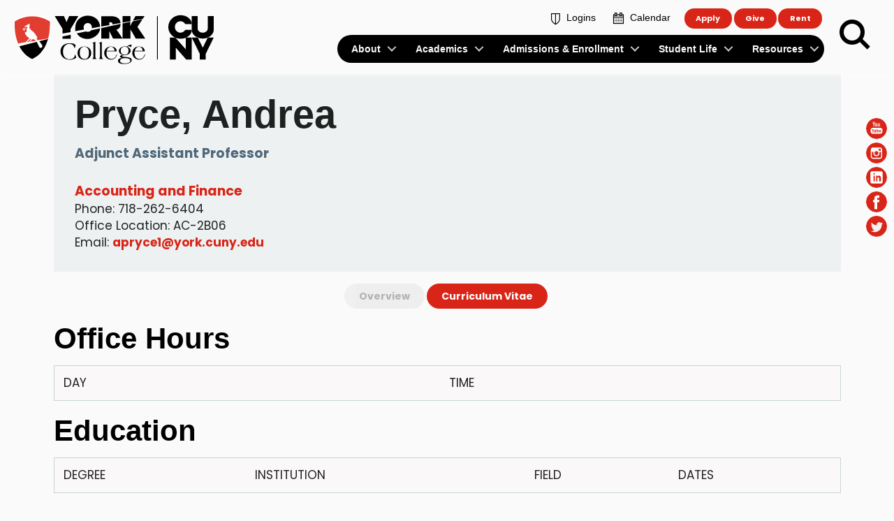

--- FILE ---
content_type: image/svg+xml
request_url: https://www.york.cuny.edu/static/media/ico-social08.81bf5f98.svg
body_size: 1183
content:
<?xml version="1.0" encoding="utf-8"?>
<!-- Generator: Adobe Illustrator 24.0.0, SVG Export Plug-In . SVG Version: 6.00 Build 0)  -->
<svg version="1.1" xmlns="http://www.w3.org/2000/svg" x="0px" y="0px"
     viewBox="0 0 112.2 112.2" style="enable-background:new 0 0 112.2 112.2;" xml:space="preserve">
<style type="text/css">
	.st0{fill:#F9F9F9;}
	.st1{fill:#d92518;}
</style>
<g id="Layer_2">
	<rect x="19" y="26.8" class="st0" width="79.2" height="66.1"/>
</g>
<g id="Layer_1">
	<g id="Layer_2_1_">
		<g>
			<polygon class="st1" points="79,44 79,35.1 79,33.7 77.7,33.7 68.7,33.8 68.7,44.1 			"/>
			<path class="st1" d="M55.6,67.8c5.9,0,10.7-4.8,10.7-10.7c0-2.3-0.8-4.5-2-6.2c-1.9-2.7-5.1-4.5-8.7-4.5s-6.7,1.8-8.7,4.5
				c-1.3,1.8-2,3.9-2,6.2C44.9,63,49.7,67.8,55.6,67.8z"/>
			<path class="st1" d="M55.9,0.3C25,0.3,0,25.4,0,56.3s25,55.9,55.9,55.9s55.9-25,55.9-55.9S86.8,0.3,55.9,0.3z M86.1,50.9v24.9
				c0,6.5-5.3,11.7-11.8,11.7H37c-6.5,0-11.7-5.3-11.7-11.7V50.9V38.5c0-6.5,5.3-11.7,11.7-11.7h37.3c6.5,0,11.8,5.3,11.8,11.7
				C86.1,38.5,86.1,50.9,86.1,50.9z"/>
			<path class="st1" d="M72.3,57.1c0,9.2-7.5,16.6-16.6,16.6S39,66.3,39,57.1c0-2.2,0.4-4.3,1.2-6.2h-9.1v24.9
				c0,3.2,2.6,5.8,5.8,5.8h37.3c3.2,0,5.8-2.6,5.8-5.8V50.9h-9C71.8,52.8,72.3,54.9,72.3,57.1z"/>
		</g>
	</g>
</g>
</svg>


--- FILE ---
content_type: application/javascript; charset=UTF-8
request_url: https://www.york.cuny.edu/static/js/volto-facultycv-components-Views-ProfileDefault.7fc375d0.chunk.js
body_size: 5436
content:
"use strict";(self.__LOADABLE_LOADED_CHUNKS__=self.__LOADABLE_LOADED_CHUNKS__||[]).push([[7328],{86941:(l,n,e)=>{e.d(n,{Z:()=>u});var i=e(29437),o=e(51565);function u(l){return{type:i.xZ,request:{op:"get",path:(0,o.ZV)("".concat(l,"/@search?portal_type=faculty2&metadata_fields=books&metadata_fields=articles&metadata_fields=chapters&metadata_fields=refereedProceedings&metadata_fields=nonRefereedProceedings&metadata_fields=monographs&metadata_fields=reviews&metadata_fields=presented&metadata_fields=patents&metadata_fields=professional&metadata_fields=grants&metadata_fields=officeHeld&metadata_fields=activities"))}}}},1791:(l,n,e)=>{e.r(n),e.d(n,{default:()=>H});var i=e(51272),o=e(73463),u=e(67294),t=e(95712),d=e(6178),a=e(1300),r=e(70760),s=e(65382),v=e(34299),c=e(51565),p=e(76),f=e(345),m=e(16739),h=e(36247),Z=e(19382),g=u.createElement;const C=function(){var l,n=(0,h.useSelector)((function(l){var n;return null===l||void 0===l||null===(n=l.content)||void 0===n?void 0:n.data})),e=["books","articles","refereedProceedings","nonRefereedProceedings","chapters","monographs","reviews"],u=null===n||void 0===n?void 0:n.id,t=(0,h.useDispatch)(),d=null===(l=(0,h.useSelector)((function(l){var n;return null===(n=l.search.subrequests.content)||void 0===n?void 0:n.items})))||void 0===l?void 0:l[0],r=function(){var l=(0,o.Z)((0,i.Z)().mark((function l(){return(0,i.Z)().wrap((function(l){for(;;)switch(l.prev=l.next){case 0:t((0,Z.u)((0,c.ZV)("".concat(null===n||void 0===n?void 0:n["@id"])),{metadata_fields:e,id:u,portal_type:"faculty2"},"content"));case 1:case"end":return l.stop()}}),l)})));return function(){return l.apply(this,arguments)}}(),s=function(l){var n=l.title,e=l.abbreviation,i=void 0===e?"":e;return g("div",null,g("li",null,g("h3",null,n),g("ol",{type:"A"},!(null!==d&&void 0!==d&&d.books)&&null,g("li",null," ","Books:",g("br",null),(null===d||void 0===d?void 0:d.books)&&(null===d||void 0===d?void 0:d.books.map((function(l){return g("ul",null,(null===l||void 0===l?void 0:l.status)===i&&g("li",null,g("span",null,null===l||void 0===l?void 0:l.authors),". ",g("u",null,null===l||void 0===l?void 0:l.title),".",g("span",null,null===l||void 0===l?void 0:l.place),":"," ",g("span",null,null===l||void 0===l?void 0:l.publisher),",",g("span",null,null===l||void 0===l?void 0:l.date),". ",g("span",null,null===l||void 0===l?void 0:l.pages),"."))})))),!(null!==d&&void 0!==d&&d.articles)&&null,g("li",null,"Papers in Professional Journals:",g("ol",null,g("li",null," ","Articles:",g("br",null),(null===d||void 0===d?void 0:d.articles)&&(null===d||void 0===d?void 0:d.articles.map((function(l){return g("ul",null,(null===l||void 0===l?void 0:l.status)===i&&g("li",null,g("span",null,null===l||void 0===l?void 0:l.authors),'. "',g("span",null,g("a",{href:null===l||void 0===l?void 0:l.url},null===l||void 0===l?void 0:l.title)),'."',g("u",null,null===l||void 0===l?void 0:l.journalTitle),"."," ",g("span",null,null===l||void 0===l?void 0:l.volume),g("span",null,null===l||void 0===l?void 0:l.date),":"," ",g("span",null,null===l||void 0===l?void 0:l.pages),"."," "))})))),!(null!==d&&void 0!==d&&d.refereedProceedings)&&null,g("li",null,"Proceedings:",g("ol",{type:"a"},g("li",null," ","Refereed Proceedings ",g("br",null),(null===d||void 0===d?void 0:d.refereedProceedings)&&(null===d||void 0===d?void 0:d.refereedProceedings.map((function(l){return g("ul",null,(null===l||void 0===l?void 0:l.status)===i&&g("li",null,g("span",null,null===l||void 0===l?void 0:l.authors),'. "',g("span",null,null===l||void 0===l?void 0:l.title),'."',g("u",null,null===l||void 0===l?void 0:l.journalTitle),"."," ",g("span",null,null===l||void 0===l?void 0:l.volume),g("span",null,null===l||void 0===l?void 0:l.date),":"," ",g("span",null,null===l||void 0===l?void 0:l.pages),"."," "))})))),!(null!==d&&void 0!==d&&d.nonRefereedProceedings)&&null,g("li",null,"Non-Refereed Proceedings",g("br",null),(null===d||void 0===d?void 0:d.nonRefereedProceedings)&&(null===d||void 0===d?void 0:d.nonRefereedProceedings.map((function(l){return g("ul",null,(null===l||void 0===l?void 0:l.status)===i&&g("li",null,g("span",null,null===l||void 0===l?void 0:l.authors),'. "',g("span",null,null===l||void 0===l?void 0:l.title),'."',g("u",null,null===l||void 0===l?void 0:l.journalTitle),"."," ",g("span",null,null===l||void 0===l?void 0:l.volume),g("span",null,null===l||void 0===l?void 0:l.date),":"," ",g("span",null,null===l||void 0===l?void 0:l.pages),"."," "))})))))))),!(null!==d&&void 0!==d&&d.chapters)&&null,g("li",null,"Chapters in Books:",g("br",null),(null===d||void 0===d?void 0:d.chapters)&&(null===d||void 0===d?void 0:d.chapters.map((function(l){return g("ul",null,(null===l||void 0===l?void 0:l.status)===i&&g("li",null,g("span",null,null===l||void 0===l?void 0:l.authors),'. "',g("span",null,null===l||void 0===l?void 0:l.title),'."'," ",g("u",null,null===l||void 0===l?void 0:l.journalTitle),".",g("span",null,null===l||void 0===l?void 0:l.volume)," ",g("span",null,null===l||void 0===l?void 0:l.date),":",g("span",null,null===l||void 0===l?void 0:l.pages),"."," "))})))),!(null!==d&&void 0!==d&&d.monographs)&&null,g("li",null,"Government Reports or Monographs",g("br",null),(null===d||void 0===d?void 0:d.monographs)&&(null===d||void 0===d?void 0:d.monographs.map((function(l){return g("ul",null,(null===l||void 0===l?void 0:l.status)===i&&g("li",null,g("span",null,null===l||void 0===l?void 0:l.authors),'. "',g("span",null,null===l||void 0===l?void 0:l.title),'."'," ",g("u",null,null===l||void 0===l?void 0:l.journalTitle),".",g("span",null,null===l||void 0===l?void 0:l.volume)," ",g("span",null,null===l||void 0===l?void 0:l.date),":",g("span",null,null===l||void 0===l?void 0:l.pages),"."," "))})))),!(null!==d&&void 0!==d&&d.reviews)&&null,g("li",null,"Book Reviews: ",g("br",null),(null===d||void 0===d?void 0:d.reviews)&&(null===d||void 0===d?void 0:d.reviews.map((function(l){return g("ul",null,(null===l||void 0===l?void 0:l.status)===i&&g("li",null,'"',g("a",{href:l.url},l.publication),'"  ',g("i",null,null===l||void 0===l?void 0:l.title),", ",null===l||void 0===l?void 0:l.publisher,". ",l.date,":",l.pages," ",null===l||void 0===l?void 0:l.place,"."))})))))))};return g(f.Z,{className:"view-wrapper",size:"fullscreen",trigger:g(p.rU,{className:"ui button primary",to:(0,c.ZV)("".concat(n["@id"],"/cv")),onClick:function(l){return l.preventDefault(),r(),!1}},"Curriculum Vitae"),closeIcon:!0},g(f.Z.Header,null,g("h1",{className:"documentFirstHeading"},(null===n||void 0===n?void 0:n.title)&&(null===n||void 0===n?void 0:n.title)),g(v.q,{title:"".concat(n.title," \u2014 York College / CUNY")})),g(f.Z.Content,{scrolling:!0},g("div",null,g(m.Z,null,g(m.Z.Row,{className:"row-fluid",columns:"1"},g(m.Z.Column,{width:"12"},g("h2",null,"Curriculum Vitae"),g("ol",null,(null===n||void 0===n?void 0:n.education)&&g("li",null,g("h3",null,"Education"),g(a.Z,{className:"table"},g(a.Z.Header,null,g(a.Z.Row,null,g(a.Z.HeaderCell,{scope:"col"},"Degree"),g(a.Z.HeaderCell,{scope:"col"},"Institution"),g(a.Z.HeaderCell,{scope:"col"},"Field"),g(a.Z.HeaderCell,{scope:"col"},"Dates"))),g(a.Z.Body,null,n.education&&n.education.map((function(l){return g(a.Z.Row,null,g(a.Z.Cell,null,g("span",null,null===l||void 0===l?void 0:l.degree),"\xa0"),g(a.Z.Cell,null,g("span",null,null===l||void 0===l?void 0:l.institution),"\xa0"),g(a.Z.Cell,null,g("span",null,null===l||void 0===l?void 0:l.area),"\xa0"),g(a.Z.Cell,null,g("span",null,null===l||void 0===l?void 0:l.year),"\xa0"))})))),g("br",null)),n.experienceFT&&g("li",null,g("h3",null,"Full-Time Academic Experience"),g(a.Z,{className:"table"},g(a.Z.Header,null,g(a.Z.Row,null,g(a.Z.HeaderCell,{scope:"col"},"Institution"),g(a.Z.HeaderCell,{scope:"col"},"Rank"),g(a.Z.HeaderCell,{scope:"col"},"Field"),g(a.Z.HeaderCell,{scope:"col"},"Dates"))),g(a.Z.Body,null,n.experienceFT&&n.experienceFT.map((function(l){return g(a.Z.Row,null,g(a.Z.Cell,null,g("span",null,null===l||void 0===l?void 0:l.institution),"\xa0"),g(a.Z.Cell,null,g("span",null,null===l||void 0===l?void 0:l.rank),"\xa0"),g(a.Z.Cell,null,g("span",null,null===l||void 0===l?void 0:l.area),"\xa0"),g(a.Z.Cell,null,g("span",null,null===l||void 0===l?void 0:l.dates),"\xa0"))})))),g("br",null)),n.experiencePT&&g("li",null,g("h3",null,"Part-Time Academic Experience"),g(a.Z,{className:"table"},g(a.Z.Row,null,g(a.Z.HeaderCell,{scope:"col"},"Institution"),g(a.Z.HeaderCell,{scope:"col"},"Rank"),g(a.Z.HeaderCell,{scope:"col"},"Field"),g(a.Z.HeaderCell,{scope:"col"},"Dates")),n.experiencePT&&n.experiencePT.map((function(l){return g(a.Z.Row,null,g(a.Z.Cell,null,g("span",null,null===l||void 0===l?void 0:l.institution),"\xa0"),g(a.Z.Cell,null,g("span",null,null===l||void 0===l?void 0:l.rank),"\xa0"),g(a.Z.Cell,null,g("span",null,null===l||void 0===l?void 0:l.area),"\xa0"),g(a.Z.Cell,null,g("span",null,null===l||void 0===l?void 0:l.dates),"\xa0"))}))),g("br",null)),!n.experienceNA&&null,g("li",null,g("h3",null,"Non Academic Experience"),g(a.Z,{className:"table"},g(a.Z.Row,null,g(a.Z.HeaderCell,{scope:"col"},"Place of Employment"),g(a.Z.HeaderCell,{scope:"col"},"Title"),g(a.Z.HeaderCell,{scope:"col"},"Date")),n.experienceNA&&n.experienceNA.map((function(l){return g(a.Z.Row,null,g(a.Z.Cell,null,g("span",null,null===l||void 0===l?void 0:l.institution),"\xa0"),g(a.Z.Cell,null,g("span",null,null===l||void 0===l?void 0:l.rank),"\xa0"),g(a.Z.Cell,null,g("span",null,null===l||void 0===l?void 0:l.dates),"\xa0"))}))),g("br",null)),!n.employmentRecord&&null,g("li",null,g("h3",null,"Employment Record At This Institution"),g(a.Z,{className:"table"},g(a.Z.Row,null,g(a.Z.HeaderCell,null,"Rank"),g(a.Z.HeaderCell,null,"Dates")),n.employmentRecord&&n.employmentRecord.map((function(l){return g(a.Z.Row,null,g(a.Z.Cell,null,g("span",null,null===l||void 0===l?void 0:l.rank),"\xa0"),g(a.Z.Cell,null,g("span",null,null===l||void 0===l?void 0:l.dates),"\xa0"))}))),g("br",null)),g(s,{title:"Publications In Field of Expertise",abbreviation:"ife"}),g(s,{title:"Other Publications",abbreviation:"other"}),!n.presented&&null,g("li",null,g("h3",null,"Presented Papers, Lectures, And Exhibitions And Performances"),n.presented&&n.presented.map((function(l){return g("ul",null,g("li",null,'"',g("span",null,null===l||void 0===l?void 0:l.title),'"'," ",g("span",null,null===l||void 0===l?void 0:l.date),":",g("span",null,null===l||void 0===l?void 0:l.audience),"."," "))}))),!n.patents&&null,g("li",null,g("h3",null,"Patents"),!n.patents&&g("p",null,"None"),n.patents&&n.patents.map((function(l){return g("ul",null,g("li",null,g("span",null,null===l||void 0===l?void 0:l.inventor),"."," ",g("span",null,null===l||void 0===l?void 0:l.date),".",g(p.rU,{to:null===l||void 0===l?void 0:l.url},null===l||void 0===l?void 0:l.title),".",g("span",null,null===l||void 0===l?void 0:l.country)," Patent",g("span",null,null===l||void 0===l?void 0:l.patent),g("span",null,", ",null===l||void 0===l?void 0:l.filed," "),g("span",null,", and ",null===l||void 0===l?void 0:l.issue," "),"."))}))),g(s,{title:"Submitted for Publication",abbreviation:"submitted"}),g(s,{title:"Work In Progress",abbreviation:"wip"}),g(s,{title:"Research In Progress",abbreviation:"rip"}),!n.professional&&null,g("li",null,g("h3",null,"Professional Honors, Prizes, Fellowships"),n.professional&&n.professional.map((function(l){return g("ul",null,g("li",null,g("span",null,null===l||void 0===l?void 0:l.description),":"," ",g("span",null,null===l||void 0===l?void 0:l.dates),"."))}))),!n.grants&&null,g("li",null,g("h3",null,"Grants-In-Aid"),n.grants&&n.grants.map((function(l){return g("ul",null,g("li",null,g("span",null,null===l||void 0===l?void 0:l.agency),","," ",g("span",null,null===l||void 0===l?void 0:l.title),".",g("span",null,null===l||void 0===l?void 0:l.dates),":"," ",g("span",null,null===l||void 0===l?void 0:l.amount),"."," "))}))),!n.serviceDepartment&&null,g("li",null,g("h3",null,"Institutional Service"),g("ol",{type:"A"},g("li",null,"Service to the Department",g("br",null),n.serviceDepartment&&n.serviceDepartment.map((function(l){return g("ul",null,g("li",null,g("span",null,null===l||void 0===l?void 0:l.description),":"," ",g("span",null,null===l||void 0===l?void 0:l.dates),"."))}))),!n.serviceSchool&&null,g("li",null,"Service to the School",g("br",null),n.serviceSchool&&n.serviceSchool.map((function(l){return g("ul",null,g("li",null,g("span",null,null===l||void 0===l?void 0:l.description),":"," ",g("span",null,null===l||void 0===l?void 0:l.dates),"."))}))),!n.serviceCollege&&null,g("li",null,"Service to the College",g("br",null),n.serviceCollege&&n.serviceCollege.map((function(l){return g("ul",null,g("li",null,g("span",null,null===l||void 0===l?void 0:l.description),":"," ",g("span",null,null===l||void 0===l?void 0:l.dates),"."))}))),!n.serviceGraduateCenter&&null,g("li",null,"Service to the Graduate Center",g("br",null),n.serviceGraduateCenter&&n.serviceGraduateCenter.map((function(l){return g("ul",null,g("li",null,g("span",null,null===l||void 0===l?void 0:l.description),":"," ",g("span",null,null===l||void 0===l?void 0:l.dates),"."))}))),!n.serviceUniversity&&null,g("li",null,"Service to the University",g("br",null),n.serviceUniversity&&n.serviceUniversity.map((function(l){return g("ul",null,g("li",null,g("span",null,null===l||void 0===l?void 0:l.description),":"," ",g("span",null,null===l||void 0===l?void 0:l.dates),"."))}))))),!n.officeHeld&&null,g("li",null,g("h3",null,"Offices Held In Professional Societies"),n.officeHeld&&n.officeHeld.map((function(l){return g("ul",null,g("li",null,g("span",null,null===l||void 0===l?void 0:l.description),":",g("span",null,null===l||void 0===l?void 0:l.dates),"."," "))}))),!n.activities&&null,g("li",null,g("h3",null,"Other Professional Activities And Public Service"),n.activities&&n.activities.map((function(l){return g("ul",null,g("li",null,g("span",null,null===l||void 0===l?void 0:l.description),":",g("span",null,null===l||void 0===l?void 0:l.dates),"."," "))}))),!n.coursesTaught&&null,g("li",null,g("h3",null,"Teaching Activities At This Institution"),g("ol",{type:"A"},g("li",null,"Courses Taught (List)",g("br",null),g(a.Z,{className:"table"},g(a.Z.Row,null,g(a.Z.HeaderCell,{scope:"col"},"Course"),g(a.Z.HeaderCell,{scope:"col"},"Description")),n.coursesTaught&&n.coursesTaught.map((function(l){return g(a.Z.Row,null,g(a.Z.Cell,null,g("span",null,null===l||void 0===l?void 0:l.dept),"\xa0",g("span",null,null===l||void 0===l?void 0:l.number),"\xa0"),g(a.Z.Cell,null,g("span",null,null===l||void 0===l?void 0:l.description),"\xa0"))})))),!n.developed&&null,g("li",null,"New courses/programs developed (list):",g("br",null),n.developed&&n.developed.map((function(l){return g("ul",null,g("li",null,g("span",null,null===l||void 0===l?void 0:l.title),","," ",g("span",null,null===l||void 0===l?void 0:l.description),"."))}))))))))))))};var b=u.createElement;const y=function(){var l,n=(0,h.useSelector)((function(l){var n;return null===l||void 0===l||null===(n=l.content)||void 0===n?void 0:n.data})),e=["books","articles","refereedProceedings","nonRefereedProceedings","chapters","monographs","reviews"],u=null===n||void 0===n?void 0:n.id,t=(0,h.useDispatch)(),d=null===(l=(0,h.useSelector)((function(l){var n;return null===(n=l.search.subrequests.content)||void 0===n?void 0:n.items})))||void 0===l?void 0:l[0],r=function(){var l=(0,o.Z)((0,i.Z)().mark((function l(){return(0,i.Z)().wrap((function(l){for(;;)switch(l.prev=l.next){case 0:t((0,Z.u)((0,c.ZV)("".concat(null===n||void 0===n?void 0:n["@id"])),{metadata_fields:e,id:u,portal_type:"faculty2"},"content"));case 1:case"end":return l.stop()}}),l)})));return function(){return l.apply(this,arguments)}}(),s=function(l){var n=l.title,e=l.abbreviation,i=void 0===e?"":e;return b("div",null,b("li",null,b("h3",null,n),b("ol",{type:"A"},!(null!==d&&void 0!==d&&d.books)&&null,b("li",null," ","Books:",b("br",null),(null===d||void 0===d?void 0:d.books)&&(null===d||void 0===d?void 0:d.books.map((function(l){return b("ul",null,(null===l||void 0===l?void 0:l.status)===i&&b("li",null,b("span",null,null===l||void 0===l?void 0:l.authors),". ",b("u",null,null===l||void 0===l?void 0:l.title),".",b("span",null,null===l||void 0===l?void 0:l.place),":"," ",b("span",null,null===l||void 0===l?void 0:l.publisher),",",b("span",null,null===l||void 0===l?void 0:l.date),". ",b("span",null,null===l||void 0===l?void 0:l.pages),"."))})))),!(null!==d&&void 0!==d&&d.articles)&&null,b("li",null,"Papers in Professional Journals:",b("ol",null,b("li",null," ","Articles:",b("br",null),(null===d||void 0===d?void 0:d.articles)&&(null===d||void 0===d?void 0:d.articles.map((function(l){return b("ul",null,(null===l||void 0===l?void 0:l.status)===i&&b("li",null,b("span",null,null===l||void 0===l?void 0:l.authors),'. "',b("span",null,null===l||void 0===l?void 0:l.title),'."',b("u",null,null===l||void 0===l?void 0:l.journalTitle),"."," ",b("span",null,null===l||void 0===l?void 0:l.volume),b("span",null,null===l||void 0===l?void 0:l.date),":"," ",b("span",null,null===l||void 0===l?void 0:l.pages),"."," "))})))),!(null!==d&&void 0!==d&&d.refereedProceedings)&&null,b("li",null,"Proceedings:",b("ol",{type:"a"},b("li",null," ","Refereed Proceedings ",b("br",null),(null===d||void 0===d?void 0:d.refereedProceedings)&&(null===d||void 0===d?void 0:d.refereedProceedings.map((function(l){return b("ul",null,(null===l||void 0===l?void 0:l.status)===i&&b("li",null,b("span",null,null===l||void 0===l?void 0:l.authors),'. "',b("span",null,null===l||void 0===l?void 0:l.title),'."',b("u",null,null===l||void 0===l?void 0:l.journalTitle),"."," ",b("span",null,null===l||void 0===l?void 0:l.volume),b("span",null,null===l||void 0===l?void 0:l.date),":"," ",b("span",null,null===l||void 0===l?void 0:l.pages),"."," "))})))),!(null!==d&&void 0!==d&&d.nonRefereedProceedings)&&null,b("li",null,"Non-Refereed Proceedings",b("br",null),(null===d||void 0===d?void 0:d.nonRefereedProceedings)&&(null===d||void 0===d?void 0:d.nonRefereedProceedings.map((function(l){return b("ul",null,(null===l||void 0===l?void 0:l.status)===i&&b("li",null,b("span",null,null===l||void 0===l?void 0:l.authors),'. "',b("span",null,null===l||void 0===l?void 0:l.title),'."',b("u",null,null===l||void 0===l?void 0:l.journalTitle),"."," ",b("span",null,null===l||void 0===l?void 0:l.volume),b("span",null,null===l||void 0===l?void 0:l.date),":"," ",b("span",null,null===l||void 0===l?void 0:l.pages),"."," "))})))))))),!(null!==d&&void 0!==d&&d.chapters)&&null,b("li",null,"Chapters in Books:",b("br",null),(null===d||void 0===d?void 0:d.chapters)&&(null===d||void 0===d?void 0:d.chapters.map((function(l){return b("ul",null,(null===l||void 0===l?void 0:l.status)===i&&b("li",null,b("span",null,null===l||void 0===l?void 0:l.authors),'. "',b("span",null,null===l||void 0===l?void 0:l.title),'."'," ",b("u",null,null===l||void 0===l?void 0:l.journalTitle),".",b("span",null,null===l||void 0===l?void 0:l.volume)," ",b("span",null,null===l||void 0===l?void 0:l.date),":",b("span",null,null===l||void 0===l?void 0:l.pages),"."," "))})))),!(null!==d&&void 0!==d&&d.monographs)&&null,b("li",null,"Government Reports or Monographs",b("br",null),(null===d||void 0===d?void 0:d.monographs)&&(null===d||void 0===d?void 0:d.monographs.map((function(l){return b("ul",null,(null===l||void 0===l?void 0:l.status)===i&&b("li",null,b("span",null,null===l||void 0===l?void 0:l.authors),'. "',b("span",null,null===l||void 0===l?void 0:l.title),'."'," ",b("u",null,null===l||void 0===l?void 0:l.journalTitle),".",b("span",null,null===l||void 0===l?void 0:l.volume)," ",b("span",null,null===l||void 0===l?void 0:l.date),":",b("span",null,null===l||void 0===l?void 0:l.pages),"."," "))})))),!(null!==d&&void 0!==d&&d.reviews)&&null,b("li",null,"Book Reviews: ",b("br",null),(null===d||void 0===d?void 0:d.reviews)&&(null===d||void 0===d?void 0:d.reviews.map((function(l){return b("ul",null,(null===l||void 0===l?void 0:l.status)===i&&b("li",null,'"',b("a",{href:l.url},l.publication),'"  ',b("i",null,null===l||void 0===l?void 0:l.title),", ",null===l||void 0===l?void 0:l.publisher,". ",l.date,":",l.pages," ",null===l||void 0===l?void 0:l.place,"."))})))))))};return b(f.Z,{size:"fullscreen",className:"view-wrapper",trigger:b(p.rU,{className:"ui button primary",to:(0,c.ZV)("".concat(n["@id"],"/enhanced-c-v")),onClick:function(l){return l.preventDefault(),r(),!1}},"Enhanced Curriculum Vitae"),closeIcon:!0},b(f.Z.Header,null,b("h1",{className:"documentFirstHeading"},n.first_name," ",n.last_name),b(v.q,{title:"".concat(n.title," \u2014 York College / CUNY")})),b(f.Z.Content,{scrolling:!0},b("div",null,b(m.Z,null,b(m.Z.Row,null,b(m.Z.Column,null,b("p",{dangerouslySetInnerHTML:{__html:null===n||void 0===n?void 0:n.briefBio}}),null!==n&&void 0!==n&&n.scholarEnhance?b("div",null,b("h2",null,"Scholarship Enhancements"),b("span",{dangerouslySetInnerHTML:{__html:null===n||void 0===n?void 0:n.scholarEnhance}})):null,null!==n&&void 0!==n&&n.teachEnhance?b("div",null,b("h2",null,"Teaching Enhancements"),b("span",{dangerouslySetInnerHTML:{__html:null===n||void 0===n?void 0:n.teachEnhance}})):null,null!==n&&void 0!==n&&n.pubEnhance?b("div",null,b("h2",null,"Publications Enhancements"),b("span",{dangerouslySetInnerHTML:{__html:null===n||void 0===n?void 0:n.pubEnhance}})):null,b("h2",null,"Curriculum Vitae"),b("ol",null,b("li",null,b("h3",null,"Education"),b(a.Z,{className:"table"},b(a.Z.Row,null,b(a.Z.HeaderCell,null,"Degree"),b(a.Z.HeaderCell,null,"Institution"),b(a.Z.HeaderCell,null,"Field"),b(a.Z.HeaderCell,null,"Dates")),null!==n&&void 0!==n&&n.education?null===n||void 0===n?void 0:n.education.map((function(l){return b(a.Z.Row,null,b(a.Z.Cell,null,b("span",null,l.degree),"\xa0"),b(a.Z.Cell,null,b("span",null,l.institution),"\xa0"),b(a.Z.Cell,null,b("span",null,l.area),"\xa0"),b(a.Z.Cell,null,b("span",null,l.year),"\xa0"))})):null),b("br",null)),b("li",null,b("h3",null,"Full-Time Academic Experience"),b(a.Z,{className:"table"},b(a.Z.Row,null,b(a.Z.HeaderCell,{scope:"col"},"Institution"),b(a.Z.HeaderCell,{scope:"col"},"Rank"),b(a.Z.HeaderCell,{scope:"col"},"Field"),b(a.Z.HeaderCell,{scope:"col"},"Dates")),null!==n&&void 0!==n&&n.experienceFT?null===n||void 0===n?void 0:n.experienceFT.map((function(l){return b(a.Z.Row,null,b(a.Z.Cell,null,b("span",null,l.institution),"\xa0"),b(a.Z.Cell,null,b("span",null,l.rank),"\xa0"),b(a.Z.Cell,null,b("span",null,l.area),"\xa0"),b(a.Z.Cell,null,b("span",null,l.dates),"\xa0"))})):null),b("br",null)),b("li",null,b("h3",null,"Part-Time Academic Experience"),b(a.Z,{className:"table"},b(a.Z.Row,null,b(a.Z.HeaderCell,{scope:"col"},"Institution"),b(a.Z.HeaderCell,{scope:"col"},"Rank"),b(a.Z.HeaderCell,{scope:"col"},"Field"),b(a.Z.HeaderCell,{scope:"col"},"Dates")),null!==n&&void 0!==n&&n.experiencePT?null===n||void 0===n?void 0:n.experiencePT.map((function(l){return b(a.Z.Row,null,b(a.Z.Cell,null,b("span",null,l.institution),"\xa0"),b(a.Z.Cell,null,b("span",null,l.rank),"\xa0"),b(a.Z.Cell,null,b("span",null,l.area),"\xa0"),b(a.Z.Cell,null,b("span",null,l.dates),"\xa0"))})):null),b("br",null)),b("li",null,b("h3",null,"Non Academic Experience"),b(a.Z,{className:"table"},b(a.Z.Row,null,b(a.Z.HeaderCell,{scope:"col"},"Place of Employment"),b(a.Z.HeaderCell,{scope:"col"},"Title"),b(a.Z.HeaderCell,{scope:"col"},"Date")),null!==n&&void 0!==n&&n.experienceNA?null===n||void 0===n?void 0:n.experienceNA.map((function(l){return b(a.Z.Row,null,b(a.Z.Cell,null,b("span",null,l.institution),"\xa0"),b(a.Z.Cell,null,b("span",null,l.rank),"\xa0"),b(a.Z.Cell,null,b("span",null,l.dates),"\xa0"))})):null),b("br",null)),b("li",null,b("h3",null,"Employment Record At This Institution"),b(a.Z,{className:"table"},b(a.Z.Row,null,b(a.Z.HeaderCell,null,"Rank"),b(a.Z.HeaderCell,null,"Dates")),null!==n&&void 0!==n&&n.employmentRecord?null===n||void 0===n?void 0:n.employmentRecord.map((function(l){return b(a.Z.Row,null,b(a.Z.Cell,null,b("span",null,l.rank),"\xa0"),b(a.Z.Cell,null,b("span",null,l.dates),"\xa0"))})):null),b("br",null)),b(s,{title:"Publications In Field of Expertise",abbreviation:"ife"}),b(s,{title:"Other Publications",abbreviation:"other"}),b("li",null,b("h3",null,"Presented Papers, Lectures, And Exhibitions And Performances"),b("br",null),null!==n&&void 0!==n&&n.presented?null===n||void 0===n?void 0:n.presented.map((function(l){return b("ul",null,b("li",null,'"',b("span",null,l.title),'"'," ",b("span",null,l.date),":",b("span",null,l.audience),"."," "))})):null),b("li",null,b("h3",null,"Patents"),b("br",null),null!==n&&void 0!==n&&n.patents?null===n||void 0===n?void 0:n.patents.map((function(l){return b("ul",null,b("li",null,b("span",null,l.inventor),"."," ",b("span",null,l.date),".",b("a",{href:null===l||void 0===l?void 0:l.url,target:"_blank"},null===l||void 0===l?void 0:l.title),".",b("span",null,l.country)," Patent",b("span",null,l.patent),b("span",null,", ",l.filed," "),b("span",null,", and ",l.issue," "),"."))})):null),b(s,{title:"Submitted for Publication",abbreviation:"submitted"}),b(s,{title:"Work In Progress",abbreviation:"wip"}),b(s,{title:"Research In Progress",abbreviation:"rip"}),b("li",null,b("h3",null,"Professional Honors, Prizes, Fellowships"),null!==n&&void 0!==n&&n.professional?null===n||void 0===n?void 0:n.professional.map((function(l){return b("ul",null,b("li",null,b("span",null,l.description),":"," ",b("span",null,l.dates),"."))})):null),b("li",null,b("h3",null,"Grants-In-Aid"),null!==n&&void 0!==n&&n.grants?null===n||void 0===n?void 0:n.grants.map((function(l){return b("ul",null,b("li",null,b("span",null,l.agency),","," ",b("span",null,l.title),".",b("span",null,l.dates),":"," ",b("span",null,l.amount),"."," "))})):null),b("li",null,b("h3",null,"Institutional Service"),b("ol",{type:"A"},b("li",null,"Service to the Department",b("br",null),null!==n&&void 0!==n&&n.serviceDepartment?null===n||void 0===n?void 0:n.serviceDepartment.map((function(l){return b("ul",null,b("li",null,b("span",null,l.description),":"," ",b("span",null,l.dates),"."))})):null),b("li",null,"Service to the School",b("br",null),null!==n&&void 0!==n&&n.serviceSchool?null===n||void 0===n?void 0:n.serviceSchool.map((function(l){return b("ul",null,b("li",null,b("span",null,l.description),":"," ",b("span",null,l.dates),"."))})):null),b("li",null,"Service to the College",b("br",null),null!==n&&void 0!==n&&n.serviceCollege?null===n||void 0===n?void 0:n.serviceCollege.map((function(l){return b("ul",null,b("li",null,b("span",null,l.description),":"," ",b("span",null,l.dates),"."))})):null),b("li",null,"Service to the Graduate Center",b("br",null),null!==n&&void 0!==n&&n.serviceGraduateCenter?null===n||void 0===n?void 0:n.serviceGraduateCenter.map((function(l){return b("ul",null,b("li",null,b("span",null,l.description),":"," ",b("span",null,l.dates),"."))})):null),b("li",null,"Service to the University",b("br",null),null!==n&&void 0!==n&&n.serviceUniversity?null===n||void 0===n?void 0:n.serviceUniversity.map((function(l){return b("ul",null,b("li",null,b("span",null,l.description),":"," ",b("span",null,l.dates),"."))})):null))),b("li",null,b("h3",null,"Offices Held In Professional Societies"),null!==n&&void 0!==n&&n.officeHeld?null===n||void 0===n?void 0:n.officeHeld.map((function(l){return b("ul",null,b("li",null,b("span",null,l.description),":",b("span",null,l.dates),"."," "))})):null),b("li",null,b("h3",null,"Other Professional Activities And Public Service"),null!==n&&void 0!==n&&n.activities?null===n||void 0===n?void 0:n.activities.map((function(l){return b("ul",null,b("li",null,b("span",null,l.description),":",b("span",null,l.dates),"."," "))})):null),b("li",null,b("h3",null,"Teaching Activities At This Institution"),b("ol",{type:"A"},b("li",null,"Courses Taught (List)",b("br",null),b(a.Z,{className:"table"},b(a.Z.Row,null,b(a.Z.HeaderCell,{scope:"col"},"Course"),b(a.Z.HeaderCell,{scope:"col"},"Description")),null!==n&&void 0!==n&&n.coursesTaught?null===n||void 0===n?void 0:n.coursesTaught.map((function(l){return b(a.Z.Row,null,b(a.Z.Cell,null,b("span",null,l.dept),"\xa0",b("span",null,l.number),"\xa0"),b(a.Z.Cell,null,b("span",null,l.description),"\xa0"))})):null)),b("li",null,"New courses/programs developed (list):",b("br",null),null!==n&&void 0!==n&&n.developed?null===n||void 0===n?void 0:n.developed.map((function(l){return b("ul",null,b("li",null,b("span",null,l.title),","," ",b("span",null,l.description),"."))})):null))))))))))};var P=e(46489),w=e.n(P),k=e(86941),T=u.createElement;const H=function(l){var n,e=l.content,f=(0,h.useDispatch)(),m=(0,u.useState)(0),Z=m[0],g=m[1],b=(0,u.useState)([]),P=b[0],H=b[1];(0,u.useEffect)((function(){try{var l=function(){var l=(0,o.Z)((0,i.Z)().mark((function l(){var n;return(0,i.Z)().wrap((function(l){for(;;)switch(l.prev=l.next){case 0:return l.next=2,f((0,k.Z)((0,c.ZV)("".concat(null===e||void 0===e?void 0:e["@id"]))));case 2:return n=l.sent,H(null===n||void 0===n?void 0:n.items[0]),l.abrupt("return",P);case 5:case"end":return l.stop()}}),l)})));return function(){return l.apply(this,arguments)}}();l()}catch(n){console.error("error: ",n)}}),[]);var R=function(l,n){l.preventDefault();var e=Z===n.index?-1:n.index;g(e)},S=(0,u.useState)(!1);S[0],S[1],(0,u.useRef)(null),(0,h.useSelector)((function(l){return l.userSession.token?w()(l.userSession.token).sub:""}));return T(t.Z,{className:"view-wrapper"},T("div",null,T(v.q,{title:"".concat(null===e||void 0===e?void 0:e.title," - York College / CUNY")}),T("div",{className:"block hero"},T("div",{className:"block-inner-wrapper"},(null===e||void 0===e?void 0:e.image)&&T("img",{src:null===e||void 0===e||null===(n=e.image)||void 0===n?void 0:n.scales.mini.download,alt:null===e||void 0===e?void 0:e.title,className:"hero-image portraitPhoto",loading:"lazy"}),T("div",{className:"hero-body"},T("div",{className:"hero-text"},T("h1",null,null===e||void 0===e?void 0:e.title),T("p",{className:"documentDescription"},T("strong",null,null===e||void 0===e?void 0:e.teachingTitle,"Chair"===(null===e||void 0===e?void 0:e.orgStatus)&&T(u.Fragment,null," and ",null===e||void 0===e?void 0:e.orgStatus),"Acting Chair"===(null===e||void 0===e?void 0:e.orgStatus)&&T(u.Fragment,null," and ",null===e||void 0===e?void 0:e.orgStatus)),T("br",null),(null===e||void 0===e?void 0:e.otherTitle)&&(null===e||void 0===e?void 0:e.otherTitle),T("br",null),(null===e||void 0===e?void 0:e.dept)&&T(p.rU,{to:(0,c.ZV)("/".concat(null===e||void 0===e?void 0:e.dept.replace(/[,.]/g,"").replace(/\band\b/g,"").replace(/\s+/g,"-").toLowerCase()))},T("strong",null,null===e||void 0===e?void 0:e.dept))),T("p",null,"Phone: ",(null===e||void 0===e?void 0:e.officePhone)&&(null===e||void 0===e?void 0:e.officePhone),T("br",null),"Office Location: ",(null===e||void 0===e?void 0:e.officeLocation)&&(null===e||void 0===e?void 0:e.officeLocation),T("br",null),"Email: ",(null===e||void 0===e?void 0:e.email)&&T("a",{href:"mailto: ".concat(null===e||void 0===e?void 0:e.email)},T("strong",null,null===e||void 0===e?void 0:e.email)))),(null===e||void 0===e?void 0:e.website)&&T("div",{className:"link-more"},T("a",{href:"".concat(null===e||void 0===e?void 0:e.website),target:"_blank",rel:"noopener noreferrer",className:"external"},"Personal Website"))))),T("p",{dangerouslySetInnerHTML:{__html:null!==e&&void 0!==e&&e.briefBio?null===e||void 0===e?void 0:e.briefBio:null}}),T(t.Z,{textAlign:"center"},T("div",{className:"btn-group btn-group-xs"},T(d.Z,{type:"button",className:"btn btn-default",disabled:!0},"Overview"),!(null!==e&&void 0!==e&&e.hidecv)&&T(C,null),"True"===(null===e||void 0===e?void 0:e.can_modify_portal_content)&&T(y,null))),(null===e||void 0===e?void 0:e.officeHours)&&T(u.Fragment,null,T("h2",null,"Office Hours"),T(a.Z,{className:"table"},T(a.Z.Row,null,T(a.Z.HeaderCell,null,"Day"),T(a.Z.HeaderCell,null,"Time")),(null===e||void 0===e?void 0:e.officeHours)&&(null===e||void 0===e?void 0:e.officeHours.map((function(l){return T(a.Z.Row,null,T(a.Z.Cell,null,l.day),T(a.Z.Cell,null,l.time))}))))),(null===e||void 0===e?void 0:e.education)&&T(u.Fragment,null,T("h2",null,"Education"),T(a.Z,{className:"table table-striped"},T(a.Z.Row,null,T(a.Z.HeaderCell,null,"Degree"),T(a.Z.HeaderCell,null,"Institution"),T(a.Z.HeaderCell,null,"Field"),T(a.Z.HeaderCell,null,"Dates")),(null===e||void 0===e?void 0:e.education)&&(null===e||void 0===e?void 0:e.education.map((function(l){return T(a.Z.Row,null,T(a.Z.Cell,null,l.degree,"\xa0"),T(a.Z.Cell,null,l.institution,"\xa0"),T(a.Z.Cell,null,l.area,"\xa0"),T(a.Z.Cell,null,l.year,"\xa0"))}))))),null!==e&&void 0!==e&&e.areaExpertise?T(u.Fragment,null,T("h2",null,"Areas of Expertise"),T("ul",null,null===e||void 0===e?void 0:e.areaExpertise.map((function(l){return T("li",null,l)})))):null,T("h2",null,"Publications in Field Of Expertise"),T(r.Z,{styled:!0,className:"accordion-block"},(null===P||void 0===P?void 0:P.books)&&(null===P||void 0===P?void 0:P.books.some((function(l){return"ife"===l.status})))&&T(u.Fragment,null,T(r.Z.Title,{active:0===Z,index:0,onClick:R},T(s.Z,{name:"dropdown"}),T("h3",null,"Books")),T(r.Z.Content,{active:0===Z},null===P||void 0===P?void 0:P.books.map((function(l){return"ife"===l.status&&T("ul",{style:{listStyleType:"none"},key:null===l||void 0===l?void 0:l["@id"]},T("li",null,null===l||void 0===l?void 0:l.authors,". ",T("u",null,T("a",{href:null===l||void 0===l?void 0:l.url},null===l||void 0===l?void 0:l.title)),". ",null===l||void 0===l?void 0:l.place,": ",null===l||void 0===l?void 0:l.publisher,", ",null===l||void 0===l?void 0:l.date,". ",null===l||void 0===l?void 0:l.pages,"."))})))),(null===P||void 0===P?void 0:P.articles)&&(null===P||void 0===P?void 0:P.articles.some((function(l){return"ife"===l.status})))&&T(u.Fragment,null,T(r.Z.Title,{active:1===Z,index:1,onClick:R},T(s.Z,{name:"dropdown"}),T("h3",null,"Articles")),T(r.Z.Content,{active:1===Z},(null===P||void 0===P?void 0:P.articles)&&(null===P||void 0===P?void 0:P.articles.map((function(l){return"ife"===l.status&&T("ul",{style:{listStyleType:"none"},key:null===l||void 0===l?void 0:l["@id"]},T("li",null,null===l||void 0===l?void 0:l.authors,'. "',T("a",{href:null===l||void 0===l?void 0:l.url},null===l||void 0===l?void 0:l.title),'." ',T("i",null,null===l||void 0===l?void 0:l.journalTitle),". ",null===l||void 0===l?void 0:l.volume," ",null===l||void 0===l?void 0:l.date,": ",null===l||void 0===l?void 0:l.pages,"."))}))))),(null===P||void 0===P?void 0:P.chapters)&&(null===P||void 0===P?void 0:P.chapters.some((function(l){return"ife"===l.status})))&&T(u.Fragment,null,T(r.Z.Title,{active:2===Z,index:2,onClick:R},T(s.Z,{name:"dropdown"}),T("h3",null,"Chapters")),T(r.Z.Content,{active:2===Z},(null===P||void 0===P?void 0:P.chapters)&&(null===P||void 0===P?void 0:P.chapters.map((function(l){return"ife"===l.status&&T("ul",{style:{listStyleType:"none"},key:null===l||void 0===l?void 0:l["@id"]},T("li",{key:l.status="ife"},null===l||void 0===l?void 0:l.authors,'. "',T("a",{href:null===l||void 0===l?void 0:l.url},null===l||void 0===l?void 0:l.title),'." ',T("i",null,null===l||void 0===l?void 0:l.journalTitle),". ",null===l||void 0===l?void 0:l.volume," ",null===l||void 0===l?void 0:l.date,": ",null===l||void 0===l?void 0:l.pages,"."))}))))),(null===P||void 0===P?void 0:P.refereedProceedings)&&(null===P||void 0===P?void 0:P.refereedProceedings.some((function(l){return"ife"===l.status})))&&T(u.Fragment,null,T(r.Z.Title,{active:3===Z,index:3,onClick:R},T(s.Z,{name:"dropdown"}),T("h3",null,"Refereed Proceedings")),T(r.Z.Content,{active:3===Z},(null===P||void 0===P?void 0:P.refereedProceedings)&&(null===P||void 0===P?void 0:P.refereedProceedings.map((function(l){return"ife"===l.status&&T("ul",{style:{listStyleType:"none"},key:l["@id"]},T("li",{key:l.status="ife"},null===l||void 0===l?void 0:l.authors,'. "',T("a",{href:null===l||void 0===l?void 0:l.url},null===l||void 0===l?void 0:l.title),'." ',T("i",null,null===l||void 0===l?void 0:l.journalTitle),". ",null===l||void 0===l?void 0:l.volume," ",null===l||void 0===l?void 0:l.date,": ",null===l||void 0===l?void 0:l.pages,"."))}))))),(null===P||void 0===P?void 0:P.nonRefereedProceedings)&&(null===P||void 0===P?void 0:P.nonRefereedProceedings.some((function(l){return"ife"===l.status})))&&T(u.Fragment,null,T(r.Z.Title,{active:4===Z,index:4,onClick:R},T(s.Z,{name:"dropdown"}),T("h3",null,"Non Refereed Proceedings")),T(r.Z.Content,{active:4===Z},(null===P||void 0===P?void 0:P.nonRefereedProceedings)&&(null===P||void 0===P?void 0:P.nonRefereedProceedings.map((function(l){return"ife"===l.status&&T("ul",{style:{listStyleType:"none"},key:l["@id"]},T("li",{key:l.status="ife"},l.authors,'. "',T("a",{href:l.url},l.title),'." ',T("i",null,l.journalTitle),". ",l.volume," ",l.date,": ",l.pages,"."))}))))),(null===P||void 0===P?void 0:P.monographs)&&(null===P||void 0===P?void 0:P.monographs.some((function(l){return"ife"===l.status})))&&T(u.Fragment,null,T(r.Z.Title,{active:5===Z,index:5,onClick:R},T(s.Z,{name:"dropdown"}),T("h3",null,"Monographs")),T(r.Z.Content,{active:5===Z},(null===P||void 0===P?void 0:P.monographs)&&(null===P||void 0===P?void 0:P.monographs.map((function(l){return"ife"===l.status&&T("ul",{style:{listStyleType:"none"},key:l["@id"]},T("li",{key:l.status="ife"},l.authors,'. "',T("a",{href:l.url},l.title),'." ',T("i",null,l.journalTitle),". ",l.volume," ",l.date,": ",l.pages,"."))}))))),(null===P||void 0===P?void 0:P.reviews)&&(null===P||void 0===P?void 0:P.reviews.some((function(l){return"ife"===l.status})))&&T(u.Fragment,null,T(r.Z.Title,{active:6===Z,index:6,onClick:R},T(s.Z,{name:"dropdown"}),T("h3",null,"Reviews")),T(r.Z.Content,{active:6===Z},(null===P||void 0===P?void 0:P.reviews)&&(null===P||void 0===P?void 0:P.reviews.map((function(l){return"ife"===l.status&&T("ul",{style:{listStyleType:"none"},key:l["@id"]},T("li",{key:l.status="ife"},'"',T("a",{href:l.url},l.publication),'" ',T("i",null,null===l||void 0===l?void 0:l.title),", ",null===l||void 0===l?void 0:l.publisher,". ",l.date,":",l.pages," ",null===l||void 0===l?void 0:l.place,"."))})))))),T("h2",null,"Other"),T(r.Z,{styled:!0,className:"accordion-block"},(null===P||void 0===P?void 0:P.presented)&&(null===P||void 0===P?void 0:P.presented.some((function(l){return l.title})))&&T(u.Fragment,null,T(r.Z.Title,{active:7===Z,index:7,onClick:R},T(s.Z,{name:"dropdown"}),T("h3",null,"Presented Papers, Lectures, and Exhibitions and Performances")),T(r.Z.Content,{active:7===Z},(null===P||void 0===P?void 0:P.presented)&&(null===P||void 0===P?void 0:P.presented.map((function(l){return T("ul",{style:{listStyleType:"none"},key:l["@id"]},T("li",null,'"',T("a",{href:l.url},l.title),'" ',l.date,": ",l.audience,"."))}))))),(null===P||void 0===P?void 0:P.patents)&&(null===P||void 0===P?void 0:P.patents.some((function(l){return l.title})))&&T(u.Fragment,null,T(r.Z.Title,{active:8===Z,index:8,onClick:R},T(s.Z,{name:"dropdown"}),T("h3",null,"Patents")),T(r.Z.Content,{active:8===Z},(null===P||void 0===P?void 0:P.patents)&&(null===P||void 0===P?void 0:P.patents.map((function(l){return T("ul",{style:{listStyleType:"none"},key:l["@id"]},T("li",null,l.inventor,". ",l.date,". ",T("a",{href:l.url},l.title),". ",l.country," Patent ",l.patent,", ",l.filed,", and ",l.issue,"."))}))))),(null===P||void 0===P?void 0:P.professional)&&(null===P||void 0===P?void 0:P.professional.some((function(l){return l.description})))&&T(u.Fragment,null,T(r.Z.Title,{active:9===Z,index:9,onClick:R},T(s.Z,{name:"dropdown"}),T("h3",null,"Professional Honors, Prizes, Fellowships")),T(r.Z.Content,{active:9===Z},(null===P||void 0===P?void 0:P.professional)&&(null===P||void 0===P?void 0:P.professional.map((function(l){return T("ul",{style:{listStyleType:"none"},key:l["@id"]},T("li",null,l.description,": ",l.dates,"."))}))))),(null===P||void 0===P?void 0:P.grants)&&(null===P||void 0===P?void 0:P.grants.some((function(l){return l.title})))&&T(u.Fragment,null,T(r.Z.Title,{active:10===Z,index:10,onClick:R},T(s.Z,{name:"dropdown"}),T("h3",null,"Grants-In-Aid")),T(r.Z.Content,{active:10===Z},(null===P||void 0===P?void 0:P.grants)&&(null===P||void 0===P?void 0:P.grants.map((function(l){return T("ul",{style:{listStyleType:"none"},key:l["@id"]},T("li",null,l.agency,", ",l.title,". ",l.dates,": ",l.amount,"."))}))))),(null===P||void 0===P?void 0:P.officeHeld)&&(null===P||void 0===P?void 0:P.officeHeld.some((function(l){return l.description})))&&T(u.Fragment,null,T(r.Z.Title,{active:11===Z,index:11,onClick:R},T(s.Z,{name:"dropdown"}),T("h3",null,"Offices Held In Professional Societies")),T(r.Z.Content,{active:11===Z},(null===P||void 0===P?void 0:P.officeHeld)&&(null===P||void 0===P?void 0:P.officeHeld.map((function(l){return T("ul",{style:{listStyleType:"none"},key:l["@id"]},T("li",null,l.description,": ",l.dates,"."))}))))),(null===P||void 0===P?void 0:P.activities)&&(null===P||void 0===P?void 0:P.activities.some((function(l){return l.description})))&&T(u.Fragment,null,T(r.Z.Title,{active:12===Z,index:12,onClick:R},T(s.Z,{name:"dropdown"}),T("h3",null,"Other Professional Activities and Public Service")),T(r.Z.Content,{active:12===Z},(null===P||void 0===P?void 0:P.activities)&&(null===P||void 0===P?void 0:P.activities.map((function(l){return T("ul",{style:{listStyleType:"none"},key:l["@id"]},T("li",null,l.description,": ",l.dates,"."))}))))))))}}}]);
//# sourceMappingURL=volto-facultycv-components-Views-ProfileDefault.7fc375d0.chunk.js.map